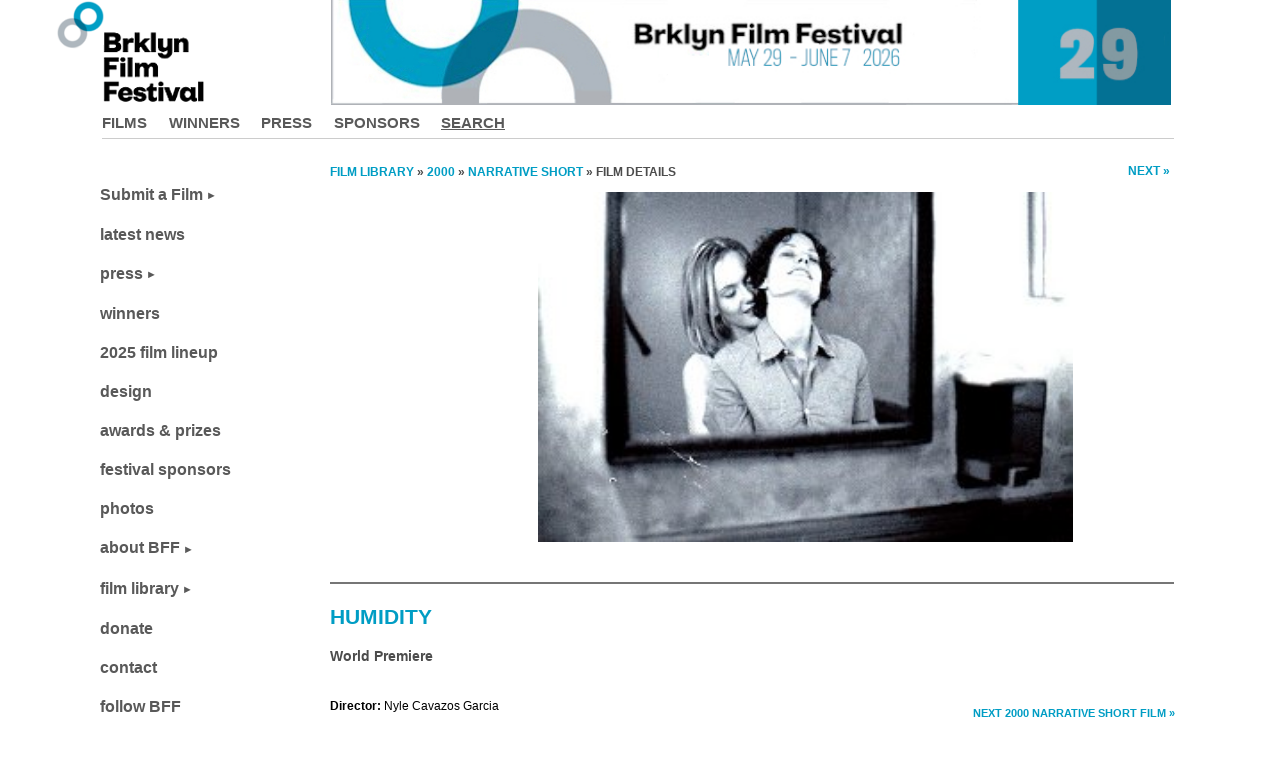

--- FILE ---
content_type: text/html; charset=UTF-8
request_url: https://www.brooklynfilmfestival.org/film-detail?fid=204
body_size: 7102
content:
<!DOCTYPE html>
<html lang="en-US">
<head>
	<!-- Google tag (gtag.js) --> <script async src="https://www.googletagmanager.com/gtag/js?id=G-2T25PD40R6"></script> <script> window.dataLayer = window.dataLayer || []; function gtag(){dataLayer.push(arguments);} gtag('js', new Date()); gtag('config', 'G-2T25PD40R6'); </script>
	<meta charset="UTF-8" />
	<meta http-equiv="X-UA-Compatible" content="IE=edge" />
	<meta name="viewport" content="width=device-width, initial-scale=1.0" />

	<meta name=”theme-color” content=”#009dc4” />
<title>HUMIDITY by Nyle Cavazos Garcia @ Brooklyn Film Festival</title>
<meta name='robots' content='max-image-preview:large' />
<link rel='dns-prefetch' href='//s.w.org' />
		<script type="text/javascript">
			window._wpemojiSettings = {"baseUrl":"https:\/\/s.w.org\/images\/core\/emoji\/13.0.1\/72x72\/","ext":".png","svgUrl":"https:\/\/s.w.org\/images\/core\/emoji\/13.0.1\/svg\/","svgExt":".svg","source":{"concatemoji":"https:\/\/www.brooklynfilmfestival.org\/wp-includes\/js\/wp-emoji-release.min.js?ver=5.7.2"}};
			!function(e,a,t){var n,r,o,i=a.createElement("canvas"),p=i.getContext&&i.getContext("2d");function s(e,t){var a=String.fromCharCode;p.clearRect(0,0,i.width,i.height),p.fillText(a.apply(this,e),0,0);e=i.toDataURL();return p.clearRect(0,0,i.width,i.height),p.fillText(a.apply(this,t),0,0),e===i.toDataURL()}function c(e){var t=a.createElement("script");t.src=e,t.defer=t.type="text/javascript",a.getElementsByTagName("head")[0].appendChild(t)}for(o=Array("flag","emoji"),t.supports={everything:!0,everythingExceptFlag:!0},r=0;r<o.length;r++)t.supports[o[r]]=function(e){if(!p||!p.fillText)return!1;switch(p.textBaseline="top",p.font="600 32px Arial",e){case"flag":return s([127987,65039,8205,9895,65039],[127987,65039,8203,9895,65039])?!1:!s([55356,56826,55356,56819],[55356,56826,8203,55356,56819])&&!s([55356,57332,56128,56423,56128,56418,56128,56421,56128,56430,56128,56423,56128,56447],[55356,57332,8203,56128,56423,8203,56128,56418,8203,56128,56421,8203,56128,56430,8203,56128,56423,8203,56128,56447]);case"emoji":return!s([55357,56424,8205,55356,57212],[55357,56424,8203,55356,57212])}return!1}(o[r]),t.supports.everything=t.supports.everything&&t.supports[o[r]],"flag"!==o[r]&&(t.supports.everythingExceptFlag=t.supports.everythingExceptFlag&&t.supports[o[r]]);t.supports.everythingExceptFlag=t.supports.everythingExceptFlag&&!t.supports.flag,t.DOMReady=!1,t.readyCallback=function(){t.DOMReady=!0},t.supports.everything||(n=function(){t.readyCallback()},a.addEventListener?(a.addEventListener("DOMContentLoaded",n,!1),e.addEventListener("load",n,!1)):(e.attachEvent("onload",n),a.attachEvent("onreadystatechange",function(){"complete"===a.readyState&&t.readyCallback()})),(n=t.source||{}).concatemoji?c(n.concatemoji):n.wpemoji&&n.twemoji&&(c(n.twemoji),c(n.wpemoji)))}(window,document,window._wpemojiSettings);
		</script>
		<style type="text/css">
img.wp-smiley,
img.emoji {
	display: inline !important;
	border: none !important;
	box-shadow: none !important;
	height: 1em !important;
	width: 1em !important;
	margin: 0 .07em !important;
	vertical-align: -0.1em !important;
	background: none !important;
	padding: 0 !important;
}
</style>
	<link rel='stylesheet' id='wp-block-library-css'  href='https://www.brooklynfilmfestival.org/wp-includes/css/dist/block-library/style.min.css?ver=5.7.2' type='text/css' media='all' />
<link rel='stylesheet' id='abmp-ff-films-css'  href='https://www.brooklynfilmfestival.org/wp-content/plugins/abmp-ff-films/public/css/abmp-ff-films-public.css?ver=1.0.0' type='text/css' media='all' />
<link rel='stylesheet' id='alo-easymail-css'  href='https://www.brooklynfilmfestival.org/wp-content/themes/one-blog-child/alo-easymail.css?ver=5.7.2' type='text/css' media='all' />
<link rel='stylesheet' id='parent-style-css'  href='https://www.brooklynfilmfestival.org/wp-content/themes/one-blog/style.css?ver=5.1.1' type='text/css' media='all' />
<link rel='stylesheet' id='flexslider-css'  href='https://www.brooklynfilmfestival.org/wp-content/themes/one-blog/css/flexslider.css?ver=5.7.2' type='text/css' media='all' />
<link rel='stylesheet' id='slicknav-css'  href='https://www.brooklynfilmfestival.org/wp-content/themes/one-blog/css/slicknav.min.css?ver=5.7.2' type='text/css' media='all' />
<link rel='stylesheet' id='one-blog-custom-css'  href='https://www.brooklynfilmfestival.org/wp-content/themes/one-blog-child/style-20241123.css?ver=20240522' type='text/css' media='all' />
<link rel='stylesheet' id='cinesend-css'  href='https://www.brooklynfilmfestival.org/wp-content/themes/one-blog-child/cinesend-20240414.css?ver=20240414' type='text/css' media='all' />
<link rel='stylesheet' id='etsy_shop_style-css'  href='https://www.brooklynfilmfestival.org/wp-content/plugins/etsy-shop/etsy-shop.css?ver=3.0.4' type='text/css' media='all' />
<script type='text/javascript' src='https://www.brooklynfilmfestival.org/wp-includes/js/jquery/jquery.min.js?ver=3.5.1' id='jquery-core-js'></script>
<script type='text/javascript' src='https://www.brooklynfilmfestival.org/wp-includes/js/jquery/jquery-migrate.min.js?ver=3.3.2' id='jquery-migrate-js'></script>
<script type='text/javascript' src='https://www.brooklynfilmfestival.org/wp-content/plugins/abmp-ff-films/public/js/abmp-ff-films-public.js?ver=1.0.0' id='abmp-ff-films-js'></script>
<script type='text/javascript' src='https://www.brooklynfilmfestival.org/wp-content/themes/one-blog/js/jquery.flexslider-min.js?ver=5.7.2' id='flexslider-js'></script>
<script type='text/javascript' src='https://www.brooklynfilmfestival.org/wp-content/themes/one-blog/js/jquery.slicknav.min.js?ver=5.7.2' id='slicknav-js'></script>
<script type='text/javascript' src='https://www.brooklynfilmfestival.org/wp-content/themes/one-blog/../one-blog-child/js/scripts-20220604.js?ver=5.7.2' id='one-blog-custom-js'></script>
<link rel="https://api.w.org/" href="https://www.brooklynfilmfestival.org/wp-json/" /><link rel="alternate" type="application/json" href="https://www.brooklynfilmfestival.org/wp-json/wp/v2/pages/5" /><link rel="wlwmanifest" type="application/wlwmanifest+xml" href="https://www.brooklynfilmfestival.org/wp-includes/wlwmanifest.xml" /> 
<meta name="generator" content="WordPress 5.7.2" />
<link rel='shortlink' href='https://www.brooklynfilmfestival.org/?p=5' />
<link rel="alternate" type="application/json+oembed" href="https://www.brooklynfilmfestival.org/wp-json/oembed/1.0/embed?url=https%3A%2F%2Fwww.brooklynfilmfestival.org%2Ffilm-detail" />
<link rel="alternate" type="text/xml+oembed" href="https://www.brooklynfilmfestival.org/wp-json/oembed/1.0/embed?url=https%3A%2F%2Fwww.brooklynfilmfestival.org%2Ffilm-detail&#038;format=xml" />
<script type='text/javascript' src='https://www.brooklynfilmfestival.org/wp-includes/js/tw-sack.min.js?ver=1.6.1' id='sack-js'></script>
	<script type="text/javascript">
		//<![CDATA[
				function alo_em_pubblic_form ()
		{

			var alo_cf_array = new Array();
									document.alo_easymail_widget_form.submit.value="sending...";
			document.alo_easymail_widget_form.submit.disabled = true;
			document.getElementById('alo_em_widget_loading').style.display = "inline";
			document.getElementById('alo_easymail_widget_feedback').innerHTML = "";

			var alo_em_sack = new sack("https://www.brooklynfilmfestival.org/wp-admin/admin-ajax.php" );

			alo_em_sack.execute = 1;
			alo_em_sack.method = 'POST';
			alo_em_sack.setVar( "action", "alo_em_pubblic_form_check" );
						alo_em_sack.setVar( "alo_em_opt_email", document.alo_easymail_widget_form.alo_em_opt_email.value );

			alo_em_sack.setVar( "alo_em_privacy_agree", ( document.getElementById('alo_em_privacy_agree').checked ? 1 : 0 ) );

						alo_em_sack.setVar( "alo_easymail_txt_generic_error", 'Error during operation.' );
			alo_em_sack.setVar( "alo_em_error_email_incorrect", "The e-mail address is not correct");
			alo_em_sack.setVar( "alo_em_error_name_empty", "The name field is empty");
			alo_em_sack.setVar( "alo_em_error_privacy_empty", "The Privacy Policy field is empty");
						alo_em_sack.setVar( "alo_em_error_email_added", "Warning: this email address has already been subscribed, but not activated. We are now sending another activation email");
			alo_em_sack.setVar( "alo_em_error_email_activated", "Warning: this email address has already been subscribed");
			alo_em_sack.setVar( "alo_em_error_on_sending", "Error during sending: please try again");
			alo_em_sack.setVar( "alo_em_txt_ok", "Subscription successful. You will receive an e-mail with a link. You have to click on the link to activate your subscription.");
			alo_em_sack.setVar( "alo_em_txt_subscribe", "Subscribe");
			alo_em_sack.setVar( "alo_em_lang_code", "");

			var cbs = document.getElementById('alo_easymail_widget_form').getElementsByTagName('input');
			var length = cbs.length;
			var lists = "";
			for (var i=0; i < length; i++) {
				if (cbs[i].name == 'alo_em_form_lists' +'[]' && cbs[i].type == 'checkbox') {
					if ( cbs[i].checked ) lists += cbs[i].value + ",";
				}
			}
			alo_em_sack.setVar( "alo_em_form_lists", lists );
			alo_em_sack.setVar( "alo_em_nonce", 'e459e07941' );
			alo_em_sack.runAJAX();

			return true;

		}
				//]]>
	</script>
	<link rel="canonical" href="https://www.brooklynfilmfestival.org/film-detail?fid=204" />
<meta name="description" content="Cast & Crew, Contact Info, Trailer - Synopsis: Leigh is getting older and finding herself stuck in a frustrating routine, only that routine belongs to somebody else. Clark, her neighbor, is a fifty-year old" />
<style type="text/css">.recentcomments a{display:inline !important;padding:0 !important;margin:0 !important;}</style><link rel="icon" href="https://www.brooklynfilmfestival.org/wp-content/uploads/2019/04/favicon-150x150.png" sizes="32x32" />
<link rel="icon" href="https://www.brooklynfilmfestival.org/wp-content/uploads/2019/04/favicon.png" sizes="192x192" />
<link rel="apple-touch-icon" href="https://www.brooklynfilmfestival.org/wp-content/uploads/2019/04/favicon.png" />
<meta name="msapplication-TileImage" content="https://www.brooklynfilmfestival.org/wp-content/uploads/2019/04/favicon.png" />

	<!-- Global site tag (gtag.js) - Google AdWords: 817383020 -->
	<script async src="https://www.googletagmanager.com/gtag/js?id=AW-817383020"></script>
	<script>
	  window.dataLayer = window.dataLayer || [];
	  function gtag(){dataLayer.push(arguments);}
	  gtag('js', new Date());
	  gtag('config', 'AW-817383020');
	</script>
	<!-- Event snippet for Conversion from Ads conversion page -->
	<script>
	  gtag('event', 'conversion', {'send_to': 'AW-817383020/ZfpvCK-Qh38Q7IzhhQM'});
	</script>
</head>
<body class="page-template page-template-page-cleanpage page-template-page-cleanpage-php page page-id-5">
		<header id="head">
				<a href="https://www.brooklynfilmfestival.org"><div class="ff-mobile-logo">
			<img src="https://www.brooklynfilmfestival.org/wp-content/themes/one-blog-child/images/bff-cropped_logo_b.png" />
		</div>
		<div class="ff-mobile-sitename">Brooklyn Film Festival</div></a>
		<div class="head-fixed">
			<div class="head-top">
				<div class="container">
					<div class="head-nav">
						<div class="menu-menu-1-container"><ul id="menu-menu-1" class="menu"><li id="menu-item-2244" class="menu-item menu-item-type-custom menu-item-object-custom menu-item-2244"><a href="https://www.brooklynfilmfestival.org/film-library?order=catname&#038;eid=28">Films</a></li>
<li id="menu-item-2243" class="menu-item menu-item-type-post_type menu-item-object-page menu-item-2243"><a href="https://www.brooklynfilmfestival.org/winners">Winners</a></li>
<li id="menu-item-116" class="menu-item menu-item-type-post_type menu-item-object-page menu-item-116"><a href="https://www.brooklynfilmfestival.org/press-coverage">Press</a></li>
<li id="menu-item-117" class="menu-item menu-item-type-post_type menu-item-object-page menu-item-117"><a href="https://www.brooklynfilmfestival.org/festival-sponsors">Sponsors</a></li>
<li id="menu-item-1994" class="menu-item menu-item-type-post_type menu-item-object-page menu-item-1994"><a href="https://www.brooklynfilmfestival.org/search">Search</a></li>
</ul></div>					</div>
					<div class="head-socials">
						<ul>
													</ul>
					</div>
					<div class="clear"></div>
				</div>
			</div>
		</div><!--//head-fixed-->
		
		<div class="head-logo">
			<div class="container">
				<div class="minilogo">
					<a href="https://www.brooklynfilmfestival.org"><img class="minilogo" src="https://www.brooklynfilmfestival.org/wp-content/themes/one-blog-child/images/top_logo_b.png" alt="Brooklyn Film Festival"></a>
				</div>
				<div class="logo">
				<a href="https://www.brooklynfilmfestival.org/festival"><img src="https://www.brooklynfilmfestival.org/wp-content/uploads/2025/06/29th-website-banner.jpg" class="logo" alt="logo"></a>				</div>
			</div>
		</div>
		
	</header>
	
<script type="text/javascript">
    var feedback_emailTo="feedbacket@wbff.org";
    var feedback_hexColor="#009dc4";
    var feedback_buttonText = "Feedback?";
    var feedback_yourEmail = "optional";
    var feedback_placement = "right";
</script>
<script src="https://feedbacket.com/app/v1.1/feedback.js"></script>

<div class="content">
		<div class="container">
					<div class="post_content">
								<article id="post-5" class="post_box post-5 page type-page status-publish hentry">
				<div id="ff-film-container">
<div class="ff-column ff-navi-a"><a href="https://www.brooklynfilmfestival.org/film-library">Film library</a> » <a href="https://www.brooklynfilmfestival.org/film-library?eid=3">2000</a> » <a href="https://www.brooklynfilmfestival.org/film-library?eid=3&#038;cid=2">NARRATIVE SHORT</a> » Film details</div>
<div class="ff-column ff-navi-b"><a href="https://www.brooklynfilmfestival.org/film-detail?fid=205">Next »</a></div>
<div class="ff-film-image-container">
<div class="ff-film-slides">
<div class="ff-slide ff-slideshow-fade"><div class="ff-slide-number">1/1</div><img src="https://www.brooklynfilmfestival.org/wp-content/uploads/2000/01/humid.jpg" alt="HUMIDITY - still #1" /></div>
</div>
</div>
<hr />
<h1 id="ff-film-title">HUMIDITY</h1>
<div class="ff-film-premiere"><strong>World Premiere</strong></div>
<br /><div class="ff-column ff-navi-c"><br /><a href="https://www.brooklynfilmfestival.org/film-detail?fid=205">Next 2000 Narrative Short film »</a>
<br /><a href="https://www.brooklynfilmfestival.org/film-detail?fid=205">Next 2000 film »</a>
<br /><br /><a href="https://www.brooklynfilmfestival.org/film-library?eid=3&#038;order=catname">2000 films »</a>
<br /><a href="https://www.brooklynfilmfestival.org/film-library?eid=3&#038;cid=Narrative%20Short">2000 Narrative Short films »</a>
</div>
<div class="ff-navi-d"><p><a href="https://www.brooklynfilmfestival.org/film-detail?fid=205">next<br />film</a></p>
<hr /><p><a href="https://www.brooklynfilmfestival.org/film-library?eid=3&#038;order=catname">2000<br />lineup</a></p>
<hr /></div>
<div class="ff-film-director"><p><strong>Director:</strong> Nyle Cavazos Garcia</p></div>
<div class="ff-film-data-container">
<p><span class="ff-film-countries-year-length">United States, 1999, 25 min</span></p>
<p><span class="ff-data-title">Shooting Format:</span><span class="ff-film-data">16mm</span></p>
<p><span class="ff-data-title">Festival Year:</span><span class="ff-film-data">2000</span></p>
<p><span class="ff-data-title">Category:</span><span class="ff-film-data"><a href="https://www.brooklynfilmfestival.org/film-library?eid=3&#038;cid=2">Narrative Short</a></span></p>
</div>
<div class="ff-film-info-container">
<p><span class="ff-info-title">Crew:</span><span class="ff-film-info">Writer/Producer: Nyle Cavazos Garcia - Camera Eliot Ferguson - Lights: Steve Briante - Editors/ Executive Producers: Nyle Cavazos Garcia, Eliot Ferguson - Production: Small Town Pictures, 43 East 20 Street, 6 Floor New York, NY 10003</span></p>
</div>
<div class="ff-film-details-container">
<div class="ff-film-synopsis">
<h2>Synopsis</h2><p>Leigh is getting older and finding herself stuck in a frustrating routine, only that routine belongs to somebody else. Clark, her neighbor, is a fifty-year old widower whose days are filled with doing laundry, watching pornography and drinking tonic water with lime at the neighborhood bar.
When Leigh's obsession with Clark's deterioration manifests itself in the form of another voyeuristic neighbor, both Leigh's and Clark's safety falls to risk.</p></div>
<a id="trailer" name="trailer"><h2>Trailer</h2>
</a><div class="ff-film-watch"><iframe width='820' height='462' src='https://www.youtube.com/embed/NTA3N3X-rzg?&autoplay=0&controls=1&rel=0&fs=1&modestbranding=1&color=white&theme=light&showinfo=0' frameborder='0' allowfullscreen></iframe></div>
<div class="ff-film-director-bio">
<h2>About the director</h2>
<p>Nyle has written four feature film screenplays and is currently producing "Cowboy", a feature film for writer/director Jane Gaffney. Shooting for "Cowboy" begins in September 2000 in New York.</p></div>
<div class="ff-film-filmmaker-note">
<h2>Filmmaker's note</h2>
<p>If I do have something to say as a filmmaker it would be..Watch and learn.</p></div>
<h2>Related links</h2>
<p class="ff-film-link"><a class="ff-film-link-button" href="https://www.imdb.com/title/tt0369556/" title="IMDb" rel="noopener" target="_blank">IMDb</a> <a href="https://www.imdb.com/title/tt0369556/" title="IMDb" rel="noopener" target="_blank">Vote or Review</a></p>
<p class="ff-film-link"><a class="ff-film-link-button" href="https://www.google.com/search?q=film+HUMIDITY+Cavazos+Garcia" title="Google Advanced Search" rel="noopener" target="_blank">Google</a> <a href="https://www.google.com/search?q=film+HUMIDITY+Cavazos+Garcia" title="Google Advanced Search" rel="noopener" target="_blank">Search</a></p>
</div>
</div>

			</article>
			<div class="clear"></div>
								</div>
		<div class="sidebar">
<div class="side-nav"><ul id="menu-menu-2" class="menu"><li id="menu-item-11937" class="menu-item menu-item-type-post_type menu-item-object-page menu-item-has-children menu-item-11937"><a href="https://www.brooklynfilmfestival.org/submit">Submit a Film</a>
<ul class="sub-menu">
	<li id="menu-item-10743" class="menu-item menu-item-type-post_type menu-item-object-page menu-item-10743"><a href="https://www.brooklynfilmfestival.org/submit">faq</a></li>
</ul>
</li>
<li id="menu-item-89" class="menu-item menu-item-type-post_type menu-item-object-page menu-item-home menu-item-89"><a href="https://www.brooklynfilmfestival.org/">latest news</a></li>
<li id="menu-item-6096" class="menu-item menu-item-type-custom menu-item-object-custom menu-item-has-children menu-item-6096"><a href="https://www.brooklynfilmfestival.org/press-coverage">press</a>
<ul class="sub-menu">
	<li id="menu-item-97" class="menu-item menu-item-type-post_type menu-item-object-page menu-item-97"><a href="https://www.brooklynfilmfestival.org/press-releases">press releases</a></li>
	<li id="menu-item-95" class="menu-item menu-item-type-post_type menu-item-object-page menu-item-95"><a href="https://www.brooklynfilmfestival.org/press-coverage">coverage</a></li>
</ul>
</li>
<li id="menu-item-10718" class="menu-item menu-item-type-custom menu-item-object-custom menu-item-10718"><a href="https://www.brooklynfilmfestival.org/winners">winners</a></li>
<li id="menu-item-11807" class="menu-item menu-item-type-custom menu-item-object-custom menu-item-11807"><a href="https://www.brooklynfilmfestival.org/film-library?order=catname&#038;eid=28">2025 film lineup</a></li>
<li id="menu-item-11793" class="menu-item menu-item-type-custom menu-item-object-custom menu-item-11793"><a href="https://www.brooklynfilmfestival.org/design">design</a></li>
<li id="menu-item-9291" class="menu-item menu-item-type-post_type menu-item-object-page menu-item-9291"><a href="https://www.brooklynfilmfestival.org/awards">awards &#038; prizes</a></li>
<li id="menu-item-8472" class="menu-item menu-item-type-post_type menu-item-object-page menu-item-8472"><a href="https://www.brooklynfilmfestival.org/festival-sponsors">festival sponsors</a></li>
<li id="menu-item-6149" class="menu-item menu-item-type-post_type menu-item-object-page menu-item-6149"><a href="https://www.brooklynfilmfestival.org/photos">photos</a></li>
<li id="menu-item-100" class="menu-item menu-item-type-post_type menu-item-object-page menu-item-has-children menu-item-100"><a href="https://www.brooklynfilmfestival.org/about">about BFF</a>
<ul class="sub-menu">
	<li id="menu-item-104" class="menu-item menu-item-type-post_type menu-item-object-page menu-item-104"><a href="https://www.brooklynfilmfestival.org/staff">2025 staff</a></li>
	<li id="menu-item-102" class="menu-item menu-item-type-post_type menu-item-object-page menu-item-102"><a href="https://www.brooklynfilmfestival.org/film-society">film society</a></li>
	<li id="menu-item-101" class="menu-item menu-item-type-post_type menu-item-object-page menu-item-101"><a href="https://www.brooklynfilmfestival.org/about">film festival</a></li>
	<li id="menu-item-3780" class="menu-item menu-item-type-post_type menu-item-object-page menu-item-3780"><a href="https://www.brooklynfilmfestival.org/judges">judges</a></li>
	<li id="menu-item-8660" class="menu-item menu-item-type-post_type menu-item-object-page menu-item-8660"><a href="https://www.brooklynfilmfestival.org/exchange-archives">exchange archive</a></li>
	<li id="menu-item-8545" class="menu-item menu-item-type-post_type menu-item-object-page menu-item-8545"><a href="https://www.brooklynfilmfestival.org/bff-themes">festival themes</a></li>
</ul>
</li>
<li id="menu-item-7425" class="menu-item menu-item-type-post_type menu-item-object-page menu-item-has-children menu-item-7425"><a href="https://www.brooklynfilmfestival.org/film-years">film library</a>
<ul class="sub-menu">
	<li id="menu-item-7651" class="menu-item menu-item-type-post_type menu-item-object-page menu-item-7651"><a href="https://www.brooklynfilmfestival.org/film-years">films by year</a></li>
	<li id="menu-item-6095" class="menu-item menu-item-type-custom menu-item-object-custom menu-item-6095"><a href="https://www.brooklynfilmfestival.org/film-library?eid=24&#038;cid=0&#038;cnt=0&#038;order=premiere&#038;submit_search=search&#038;kw=&#038;match=exact">films by premiere</a></li>
	<li id="menu-item-7426" class="menu-item menu-item-type-post_type menu-item-object-page menu-item-7426"><a href="https://www.brooklynfilmfestival.org/film-years">films by edition</a></li>
	<li id="menu-item-7427" class="menu-item menu-item-type-post_type menu-item-object-page menu-item-7427"><a href="https://www.brooklynfilmfestival.org/film-categories">films by category</a></li>
	<li id="menu-item-6093" class="menu-item menu-item-type-custom menu-item-object-custom menu-item-6093"><a href="https://www.brooklynfilmfestival.org/film-library?eid=24&#038;cid=0&#038;cnt=0&#038;order=country&#038;submit_search=search&#038;kw=&#038;match=exact">films by country</a></li>
	<li id="menu-item-6092" class="menu-item menu-item-type-custom menu-item-object-custom menu-item-6092"><a href="https://www.brooklynfilmfestival.org/film-library?eid=24&#038;cid=0&#038;cnt=0&#038;order=title&#038;submit_search=search&#038;kw=&#038;match=exact">films a to z</a></li>
</ul>
</li>
<li id="menu-item-9757" class="menu-item menu-item-type-post_type menu-item-object-page menu-item-9757"><a href="https://www.brooklynfilmfestival.org/donate">donate</a></li>
<li id="menu-item-110" class="menu-item menu-item-type-post_type menu-item-object-page menu-item-110"><a href="https://www.brooklynfilmfestival.org/contact-us">contact</a></li>
<li id="menu-item-87" class="menu-item menu-item-type-post_type menu-item-object-page menu-item-87"><a href="https://www.brooklynfilmfestival.org/follow">follow BFF</a></li>
</ul></div></div>
		<div class="clear"></div>
		</div>
	</div>
		<footer id="foot">
			<div class="main-foot">
				<div class="container">
															<div class="ff-footer-social">
												<a class="facebook" href="https://www.facebook.com/BrooklynFilmFestival" rel="noopener" target="_blank" title="Join Us"></a>
						<a class="bluesky" href="https://bsky.app/profile/brooklynfest.bsky.social" rel="noopener" target="blank" title="Join Us"></a>
						<a class="flickr" href="https://www.flickr.com/photos/brooklynfilmfestival/sets/" rel="noopener" target="_blank" title="flickr"></a>
						<a class="instagram" href="https://instagram.com/brooklynfilmfestival/" rel="noopener" target="_blank" title="Join Us"></a>
						<a class="pinterest" href="https://www.pinterest.com/brooklynfest/" rel="noopener" target="_blank" title="Join Us"></a>
						<a class="twitter" href="https://twitter.com/brooklynfest" rel="noopener" target="blank" title="Join Us"></a>
						<a class="youtube" href="http://www.youtube.com/brooklynfest" rel="noopener" target="_blank" title="Join Us"></a>
						<a class="vimeo" href="https://vimeo.com/brooklynfilmfestival" rel="noopener" target="_blank" title="Vimeo"></a>
						<hr />
						<div class="ff-footer-inner">
							<a href="https://www.brooklynfilmfestival.org/about">ABOUT</a>
							<a href="https://www.brooklynfilmfestival.org/contact-us">CONTACT</a>
							<a href="https://www.brooklynfilmfestival.org/follow">FOLLOW US</a>
							<a href="https://www.brooklynfilmfestival.org/news">NEWS</a>
						</div>
						<div class="ff-footer-newsletter">
																					<div id='alo_em_widget_loading' class='alo_em_widget_loading' style='display:none;'><img src='https://local-wpstaging/wp-content/plugins/alo-easymail/images/wpspin_light.gif' alt='' style='vertical-align:middle' /> sending...</div>
<div id='alo_easymail_widget_feedback'></div>
<form name='alo_easymail_widget_form' id='alo_easymail_widget_form' class='alo_easymail_widget_form alo_easymail_widget_form_public' method='post' action='' onsubmit='alo_em_pubblic_form();return false;'>
<table class='alo_easymail_form_table'><tbody>
  <tr>
          </tr>
  <tr>
    <td><input type='text' name='alo_em_opt_email' value='' id='opt_email' maxlength='50' placeholder="Your email address" class='input-text' /></td>
  </tr>
</tbody></table>
<div class='alo_easymail_disclaimer'><label for='alo_em_privacy_agree'><input type='checkbox' name='alo_em_privacy_agree' id='alo_em_privacy_agree' value='yes' class='input-checkbox' /><span class="ff-em-privacy-agree">I agree<span></label></div>
<input type='submit' name='submit' value='Subscribe' class='input-submit' />
</form>
						</div>
					</div>
									</div>
			</div>
			<div class="bottom-foot">
				<div class="container">
					<p class="credits">2026 Brooklyn Film Festival is a 501(c)(3) non-profit organization</p>
				</div>
			</div>
		</footer>
		<script type='text/javascript' id='ajax-text-field-script-js-extra'>
/* <![CDATA[ */
var ajax_text_field_params = {"ajax_url":"https:\/\/www.brooklynfilmfestival.org\/wp-admin\/admin-ajax.php"};
/* ]]> */
</script>
<script type='text/javascript' src='https://www.brooklynfilmfestival.org/wp-content/plugins/abmp-ff-films/public/js/ajax-text-field.js?ver=1.0' id='ajax-text-field-script-js'></script>
<script type='text/javascript' src='https://www.brooklynfilmfestival.org/wp-includes/js/tinymce/tinymce.min.js?ver=5.7.2' id='tinymce-js'></script>
<script type='text/javascript' id='abmp-dropzone-editable-text-script-js-extra'>
/* <![CDATA[ */
var ajax_object = {"ajax_url":"https:\/\/www.brooklynfilmfestival.org\/wp-admin\/admin-ajax.php"};
/* ]]> */
</script>
<script type='text/javascript' src='https://www.brooklynfilmfestival.org/wp-content/plugins/abmp-ff-films/public/js/abmp-dropzone-editable-text.js?ver=1.0' id='abmp-dropzone-editable-text-script-js'></script>
<script type='text/javascript' src='https://www.brooklynfilmfestival.org/wp-content/themes/one-blog-child/js/slideshow.js?ver=1.0' id='slideshow-js'></script>
<script type='text/javascript' src='https://www.brooklynfilmfestival.org/wp-includes/js/imagesloaded.min.js?ver=4.1.4' id='imagesloaded-js'></script>
<script type='text/javascript' src='https://www.brooklynfilmfestival.org/wp-includes/js/wp-embed.min.js?ver=5.7.2' id='wp-embed-js'></script>
		<script type="text/javascript">

		  var _gaq = _gaq || [];
		  _gaq.push(['_setAccount', 'UA-2610966-2']);
		  _gaq.push(['_trackPageview']);

		  (function() {
		    var ga = document.createElement('script'); ga.type = 'text/javascript'; ga.async = true;
		    ga.src = ('https:' == document.location.protocol ? 'https://ssl' : 'http://www') + '.google-analytics.com/ga.js';
		    var s = document.getElementsByTagName('script')[0]; s.parentNode.insertBefore(ga, s);
		  })();

		</script>
	</body>
</html>


--- FILE ---
content_type: text/css
request_url: https://www.brooklynfilmfestival.org/wp-content/themes/one-blog/style.css?ver=5.1.1
body_size: 3754
content:
/*
Theme Name: One-Blog
Theme URI: http://dessign.net/oneblog-theme
Author: DessignThemes
Author URI: http://dessign.net
Description: One Blog beautiful and simple blog theme with a blogger in mind.Perfect for any Portfolio or Photography websites. With clean and modern design and aesthetic feel, showcase your content in an contemporary timeless style. Make your images stand out and focus on your content. With clean and elegant lines and fully responsive slider. One Blog give you full power to customize and visually impress your audience. With SEO friendly design and mobile friendly layout, your blog will stand out. 
Version: 1.1.2
License: GNU General Public License version v3
License URI: http://www.gnu.org/licenses/gpl.html
Text Domain: one-blog
Tags: Blog, Portfolio, Photography, one-column, two-columns, right-sidebar,theme-options, custom-background, custom-menu
*/
/* =WordPress Core
-------------------------------------------------------------- */
.alignnone {
    margin: 5px 20px 20px 0;
}
.aligncenter,
div.aligncenter {
    display: block;
    margin: 5px auto 5px auto;
}
.alignright {
    float:right;
    margin: 5px 0 20px 20px;
}
.alignleft {
    float: left;
    margin: 5px 20px 20px 0;
}
a img.alignright {
    float: right;
    margin: 5px 0 20px 20px;
}
a img.alignnone {
    margin: 5px 20px 20px 0;
}
a img.alignleft {
    float: left;
    margin: 5px 20px 20px 0;
}
a img.aligncenter {
    display: block;
    margin-left: auto;
    margin-right: auto
}
.wp-caption {
    background: #fff;
    border: 1px solid #f0f0f0;
    max-width: 96%; /* Image does not overflow the content area */
    padding: 5px 3px 10px;
    text-align: center;
}
.wp-caption.alignnone {
    margin: 5px 20px 20px 0;
}
.wp-caption.alignleft {
    margin: 5px 20px 20px 0;
}
.wp-caption.alignright {
    margin: 5px 0 20px 20px;
}
.wp-caption img {
    border: 0 none;
    height: auto;
    margin: 0;
    max-width: 98.5%;
    padding: 0;
    width: auto;
}
.wp-caption p.wp-caption-text {
    font-size: 11px;
    line-height: 17px;
    margin: 0;
    padding: 0 4px 5px;
}
/* Text meant only for screen readers. */
.screen-reader-text {
	clip: rect(1px, 1px, 1px, 1px);
	position: absolute !important;
	height: 1px;
	width: 1px;
	overflow: hidden;
}
.screen-reader-text:focus {
	background-color: #f1f1f1;
	border-radius: 3px;
	box-shadow: 0 0 2px 2px rgba(0, 0, 0, 0.6);
	clip: auto !important;
	color: #21759b;
	display: block;
	font-size: 14px;
	font-size: 0.875rem;
	font-weight: bold;
	height: auto;
	left: 5px;
	line-height: normal;
	padding: 15px 23px 14px;
	text-decoration: none;
	top: 5px;
	width: auto;
	z-index: 100000; /* Above WP toolbar. */
}
.gallery-caption {
	margin: 0;
}
.bypostauthor {}
.size-auto, 
.size-full,
.size-large,
.size-medium,
.size-thumbnail {
	max-width: 100%;
	height: auto;
}
.container { width: 1180px; margin: 0 auto; }
.clear { clear: both; }
body {  font-size: 14px; font-family: 'Lato', sans-serif; font-weight: 400; color: #333; line-height: 140%; letter-spacing: 1.5px; margin: 0 }
p { font-size: 16px; font-family: 'Lato', sans-serif; font-weight: 400; color: #333; line-height: 160%; letter-spacing: 1.5px; }
a { text-decoration: none; }
img { max-width: 100%; height: auto; }
/**HEADER**/
.head-top {
  
  padding: 15px 0 10px;
  position: relative;
  width: 100%;
  top: 0;
  background: #000000;
  z-index: 999;
}
.head-fixed { width: 100%; z-index: 99999; }
.head-nav { float: left; max-width: 767px; }
.head-nav ul { list-style-type: none; margin: 0; padding: 0; font-size: 0; }
.head-nav ul li { display: inline-block; position: relative; margin: 0 5px 0 0; }
.head-nav ul li:last-child { margin-right: 0; }
.head-nav ul li a { font-size:12px; color: #fff; display: block; 
  padding: 5px 15px; text-transform: uppercase; letter-spacing: 2.5px;}
/*.head-nav ul li a:hover,
.head-nav ul li.current-menu-item a,
.head-nav ul li.current_page_item a { color: #fff; text-decoration: none; background: #555555; } */
.head-nav ul li ul { position: absolute; left: 0; z-index: 100; display: none; }
.head-nav ul li ul li { float: none; margin: 0; width: 180px; 
    background-color: #000; 
   padding: 0; font-size: 13px; /*-moz-box-shadow: 0 0 1px 1px #eee; -webkit-box-shadow: 0 0 1px 1px #eee; box-shadow: 0 0 1px 1px #eee; */ }
.head-nav ul li ul li ul { margin-left: 100%; top: 0; }
.head-nav ul li ul li:first-child { border-top: none; }
.head-nav ul li ul li a { padding: 8px 10px; display: block; border-bottom: none; color: #fff; }
.head-nav ul li ul li a:hover { background-color: #555555; color: #fff; text-decoration: none; border: none; }
.slicknav_menu { display: none; background: #fff; }
.slicknav_menu ul li a { color: #333; }
.slicknav_menu ul li a:hover a,
.slicknav_menu ul li a:hover,
.slicknav_menu ul li ul li a:hover,
.slicknav_nav .slicknav_row:hover { background: #333; color: #fff !important; border-radius: 0; }
.head-socials { float: right; max-width: 400px; }
.head-socials ul {
  font-size: 0;
  list-style: outside none none;
  margin:  0;
  padding: 0;
}
.head-socials ul li {
  display: inline-block;
  margin: 0 5px;
}
.head-logo { text-align: center; padding: 30px 0;  }
.head-logo img { max-width: 100%; height: auto; }
.head-logo .logo h1 a {
    color: #000;
    text-transform: uppercase;
    letter-spacing: 2px;
    font-size: 36px;
}
.head-search {
  float: right; display: none;
}
.search-form label { position: relative; }
.search-form input[type="search"] { width: 280px; }
.search-form input[type="image"] {
  left: 260px;
  position: absolute;
  top: 3px;
}
/**HOME**/
.home_slider {
  margin: 0 0 50px;
  position: relative;
}
.home_slider .slides { list-style: none;  }
.home_slider .slides li { height: 330px; position: relative; overflow: hidden; width: 480px; display: none; }
.home_slider .slides li a:not(.home_slide_bg) {
  background: rgba(0, 0, 0, 0.5) none repeat scroll 0 0;
  bottom: 0;
  box-sizing: border-box;
  color: #ffffff;
  padding: 10px 15px;
  position: absolute;
  width: 100%;
}
.home_slider .slides li a:hover { text-decoration: underline; }
.home_slider .slides li a.home_slide_bg { width: 100%; height: 100%; position: absolute; background: rgba(0, 0, 0, 0) none no-repeat scroll center center / cover ; transition:all 0.3s ease-in-out; }
.home_slider .slides li a.home_slide_bg:hover {  }
.home_slider .slides iframe { width: 100%; height: 100%; }
.home_slider .flex-direction-nav .flex-prev { background: url(images/prev.png) no-repeat; left: 0; }
.home_slider .flex-direction-nav .flex-next { background: url(images/next.png) no-repeat; right: 0; }
.home_slider .flex-direction-nav a { width: 45px; height: 71px; text-indent: 999px; opacity: 1; }
.home_slider .flex-direction-nav a:before { display: none; }
.home_posts .grid_post { width: 365px; margin: 0 0 60px; }
.home_posts .grid_post h3 a:hover { text-decoration: underline; }
.home_posts .grid_post .grid_post_img { overflow: hidden; }
.home_posts .grid_post img { transition:all 0.3s ease-in-out; }
.home_posts .grid_post img:hover { }
.grid_post > iframe {
  width: 100%; height: 215px;
}
.content .container {  overflow: hidden; }
/**BLOG**/
.post_content .blog_post_box { padding: 0 0 35px; 
	margin: 0 0 45px; text-align: center; }
.post_content .blog_post_box.sticky { background: #FAFAFA;
	padding: 35px 0; }
.post_content .blog_post_box .blog_box_featured_image { margin: 0 0 20px; overflow: hidden; }
.post_content .blog_post_box .blog_box_featured_image img {  display: block; }
.blog_box_featured_image > a { display: table; margin: 0 auto; }
.post_content .blog_post_box .blog_box_featured_image img:hover {  }
.blog_box_featured_image iframe, .post_box iframe {
  height: 435px;
  width: 100%;
}
.post_content .blog_post_box h3 { margin: 0 0 15px; font-size: 28px; font-family: 'Lato', sans-serif; font-weight: 700; line-height: 140%; letter-spacing: 2.5px; }
.post_content .blog_post_box h3 a:hover { text-decoration: underline; }
.post_content .blog_post_box .blog_post_date { font-size: 17px; font-weight: lighter }
.post_content .blog_post_box .blog_post_content { text-align: center; margin: 0 0 35px; padding: 0 30px;  font-family: 'Lato', sans-serif; font-weight: 400; line-height: 140%; letter-spacing: 2.5px; font-size: 15px;}
.post_content .blog_post_box .read-more { background: #000; 
	border: 1px solid #000; color: #fff; padding: 9px 20px; 
	display: inline-block; text-align: center; 
	text-transform: uppercase; font-size: 12px;  }
.post_content .post_tags { font-size: 12px; font-style: italic; }
.post_box { position: relative; }
.post_nav { position: absolute; right: 0; top: 0; }
.post_nav .prev_post { float: left; width: auto; margin: 0 10px 0 0;  }
.post_nav .prev_post a { height: 30px; width: 30px; background: url(images/new-prev.png) no-repeat; display: block; }
.post_nav .next_post { float: right; width: auto; }
.post_nav .next_post a { height: 30px; width: 30px; background: url(images/new-next.png) no-repeat; display: block; }
.post_content .archive_title h2 {
  border-left: 30px solid #000000;
  border-right: 30px solid #000000;
  display: inline-block;
  margin: 0 0 30px;
  padding: 0 20px;
  text-transform: uppercase;
}
.post-link-pages-area {
  margin: 10px 0;
}
.post_content .post-link-pages-area > span {
  background: #000000 none repeat scroll 0 0;
  color: #ffffff;
  display: inline-block;
  padding: 5px 0;
  text-align: center;
  width: 30px;
}
.post_content .post-link-pages-area a  {
  border: 1px solid #000000;
  display: inline-block;
  padding: 4px 0;
  text-align: center;
  width: 30px;
}
/**CONTENT**/
.content { overflow: hidden; margin: 0 0 40px; }
article.post_box, .blog_posts { width: 760px; }
.blog_posts_nav { font-size: 20px; font-weight: 700;  letter-spacing: 1.5px; }
.blog_posts_nav .prev_posts { float: left; }
.blog_posts_nav .next_posts { float: right; }
.sidebar { width: 350px; float: right; padding: 20px 10px; font-size: 13px;  letter-spacing: 1.5px; font-weight: 400;  }
.post_content { width: 790px; float: left; color: #333; padding: 20px 10px 30px; }
.post_content > article { overflow: hidden; }
.post_content a { color: #000; }
.post_content h1 { line-height: 1; font-size: 30px; margin: 5px 0 25px; max-width: 720px; }
.post_content h2 { line-height: 1; font-size: 26px; margin: 0 0 25px; }
.post_content h3 { line-height: 1; font-size: 25px; font-family: 'Lato', sans-serif; font-weight: 700; line-height: 140%; letter-spacing: 1.5px; margin: 0 0 25px; }
.post_content h4,
.post_content h5,
.post_content h6 { line-height: 1; font-size: 18px; 
font-weight: bold; margin: 0 0 10px; }
.post_content img { max-width: 100%; }
.post_content input[type="text"],
.post_content input[type="email"],
.post_content input[type="password"],
.post_content input[type="search"],
.post_content input[type="phone"] { 
	width: 300px; height: 40px; 
	border: 2px solid #ddd; background: #f5f5f5; 
	box-sizing: border-box; padding: 5px 10px; 
	margin: 0 0 5px; }
.post_content input[type="submit"], 
	button { padding: 10px 15px; background: #000; 
	color: #fff; text-transform: uppercase; 
	border: none; margin: 0 0 5px; cursor: pointer; }
.post_content textarea { background: #f5f5f5; 
	border: 2px solid #ddd; }
.load_more_text {
  display: block;
  text-align: center;
}
.load_more_text a {
  background: #000000 none repeat scroll 0 0;
  color: #ffffff;
  display: inline-block;
  font-weight: bold;
  padding: 10px 15px;
  width: 240px;
}
/**COMMENTS**/
.home_blog_box { margin: 30px 0;  
	padding: 30px 0 10px; }
#commentform label { display: block; }
.commentlist {
	background: #f2f2f2 none repeat scroll 0 0;
	padding: 15px;
	list-style: none;
}
.commentlist ol.children { list-style: none; }
.comment.even {
  background: #ffffff none repeat scroll 0 0;
  padding: 10px;
}
.comment.odd {
  background: #eee;
  padding: 10px;
}
#comments .comment-reply-link { background: #000; 
	padding: 5px 10px; font-size: 12px; color: #fff; 
	display: inline-block; }
input[type="text"],
input[type="email"],
input[type="password"],
input[type="search"],
input[type="phone"],
select { width: 300px; 
  height: 40px; border: 1px solid #000; 
  background: #fff; box-sizing: border-box; 
  padding: 5px 10px; margin: 0 0 5px; }
input[type="submit"], button { padding: 5px 10px; 
  background: #000; color: #fff; text-transform: uppercase; 
  border: none; margin: 0 0 5px; cursor: pointer; }
/**WIDGETS**/
.widget_box:not(.footer_box) { margin: 0 0 25px; }
.widget_box:not(.footer_box) h3 {
  background: #000 none repeat scroll 0 0;
  color: #fff;
  padding: 12px 0;
  text-align: center;
  text-transform: uppercase;
  margin: 0 0 15px;
  font-size: 12px;
}
.widget_box:not(.footer_box) h3 a {
  color: #fff;
}
.widget_box ul {
  list-style: outside none none;
  margin: 0;
  padding: 0;
}
.widget_box ul.children { padding-left: 20px; margin: 10px 0 0; }
.widget_box ul li {
  border-bottom: 1px dotted #dddddd;
  margin: 0 0 10px;
}
.widget_box ul.children li:last-child { border-bottom: none; }
.widget_box ul li a { color: #000; margin: 0 0 10px; display: inline-block; }
.widget_box ul li a:hover { text-decoration: underline; }
.foot-col .widget_box ul li a { color: #fff; }
.widget_box .search-form input[type="search"],
.widget_box select { width: 100%; }
.widget_box .search-form input[type="image"] {
  left: auto;
  right: 10px;
}
.widget_box ul ul {
  padding-left: 15px;
}
.widget_box ul ul li:last-child {
  border-bottom: none;
}
.tagcloud a {
  border: 1px solid #eee;
  color: #333;
  font-size: 14px !important;
  padding: 10px 15px;
  display: inline-block;
  margin: 2px 0;
}
.tagcloud a:hover {
  background: #000000 none repeat scroll 0 0;
  color: #ffffff;
}
.widget_calendar table {
  margin: 0 auto;
}
.widget_calendar table {
    border-collapse: collapse;
}
.widget_calendar table, .widget_calendar th, .widget_calendar td {
  border: 1px solid #000000;
  padding: 2px;
  text-align: center;
}
td#next a, td#prev a {
  color: #000;
}
.widget_box.widget_rss ul li > a {
  display: block;
  font-weight: 600;
  margin: 0;
}

/**FOOTER**/
footer#foot {
  background: #000;
  color: #fff;
}
.main-foot {
  border-bottom: 1px solid #777;
  padding: 35px 0;
}
.foot-col { box-sizing: border-box; float: left; padding: 0 15px 0; width: 33%; }
.foot-col:first-child { padding: 0 30px 0 0; }
.foot-col:last-child { padding: 0 0 0 30px; }
.fotter_box { margin: 0 0 10px; color: #fff; }
.footer_box h3 { text-transform: uppercase; }
.footer_box p,
.footer_box a { color: #ffffff; }
.footer_box .tagcloud a:hover { background: #ffffff none repeat scroll 0 0; color: #333333; }
.bottom-foot { text-align: center; padding: 30px 0; }
.bottom-foot p { margin: 0; color: #777; }
.bottom-foot p a { color: #fff; }
/**RESPONSIVE**/
@media only screen and ( max-width: 1200px ){
  .container { width: 948px; }
  .home_slider .slides li { height: 300px; }
  article.post_box, .blog_posts { width: 640px; }
  .post_content { width: 674px; }
  .sidebar { width: 234px; }
  .home_posts .grid_post { width: 305px; }
  .blog_box_featured_image iframe,
  .post_box iframe { height: 358px; }
}
@media only screen and ( max-width: 960px ){
  .container { width: 748px; }
  .head-nav { display: none; }
  .slicknav_menu, .head-search { display: block; }
  .home_slider .slides li { height: 300px; }
  .blog_posts { width: auto; }
  article.post_box { width: 100%; }
  .head-socials { margin-top: 10px; }
  .post_content { width: 514px; }
  .sidebar { width: 194px; }
  .home_posts .grid_post { width: 242px; }
  .grid_post > iframe { height: 146px; }
  .blog_box_featured_image iframe,
  .post_box iframe { height: 290px; }
  .post_content img { width: 100%; }
}
@media only screen and ( max-width: 767px ){
  .container { width: 300px; }
  .home_slider .slides li { height: 260px; }
  .archive .content .container, .home .content .container { width: 100%; }
  .archive .content .sidebar, .home .content .sidebar { padding-left: 20px; padding-right: 20px; }
  .archive_title { padding: 0 20px; }
  .post_content .blog_post_box h3 { padding: 0 20px; }
  .head-search { display: none; float: none; text-align: center; }
  .head-socials { float: none; width: auto; }
  .head-logo { padding: 30px 0 15px; }
  .post_content { width: auto; float: none; padding: 20px 0 30px; }
  .post_content .blog_post_box .blog_post_content { max-height: 225px; overflow: hidden; }
  .sidebar { width: auto; float: none; }
  .post_nav {  float: right; position: static; }
  .home_posts .grid_post { width: 300px; }
  .grid_post > iframe { height: 178px; }
  .blog_box_featured_image iframe,
  .post_box iframe { height: 175px; }
  .blog_posts_nav { font-size: 16px; padding: 0 20px; }
  .foot-col { width: auto; float: none; padding: 0 !important; }
}
